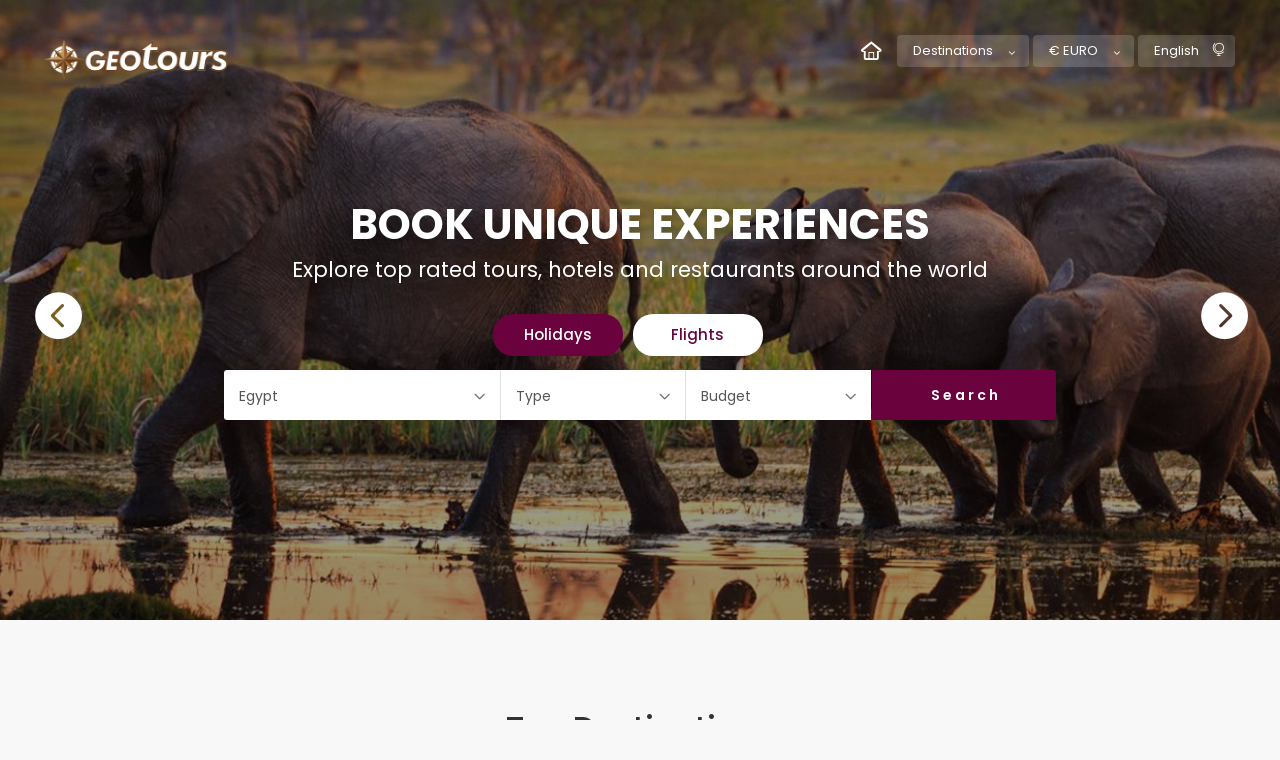

--- FILE ---
content_type: text/html; charset=utf-8
request_url: https://www.geo-tours.net/
body_size: 9009
content:

<!DOCTYPE html>
<html xmlns="http://www.w3.org/1999/xhtml">
<head>
    <title>Flights &amp; Packages Holidays | Excursions | Cruises  </title>
    <meta name="viewport" content="width=device-width, initial-scale=1.0" />
    <meta http-equiv="X-UA-Compatible" content="IE=edge">
    <meta name="description" content="Cheap Flights and budget Packages Holidays, Vacations Wonder Wisely selected, the ultimate Adventures in exotic destinations " />
    <meta name="msvalidate.01" content="929D57B80C7124BDE028C2C6A558AC7A" />

    <!-- Favicon -->
<link rel="apple-touch-icon" sizes="180x180" href="/images/favicon/apple-touch-icon.png">
<link rel="icon" type="image/png" sizes="32x32" href="/images/favicon/favicon-32x32.png">
<link rel="icon" type="image/png" sizes="16x16" href="/images/favicon/favicon-16x16.png">
<link rel="manifest" href="/images/favicon/site.webmanifest">
<link rel="mask-icon" href="/images/favicon/safari-pinned-tab.svg" color="#5bbad5">
<link rel="shortcut icon" href="/images/favicon/favicon.ico">
<meta name="msapplication-TileColor" content="#8d5c4e">
<meta name="msapplication-config" content="/images/favicon/browserconfig.xml">
<meta name="theme-color" content="#ffffff">

    <link href="//fonts.googleapis.com/css?family=Poppins:300,400,500,600,700,800" rel="stylesheet">

    


    <!-- HTML5 shim, for IE6-8 support of HTML5 elements. All other JS at the end of file. -->
    <!--[if lt IE 9]>
      <script src="/Scripts/html5shiv.js"></script>
        <script src="/Scripts/respond.js"></script>
    <![endif]-->
    
        <link href="/css/bundle.min.css?v=ny4SoEs0LWLBwgWVnOo4rGd4pjE0pebBWT7Rp1aAprA" rel="stylesheet" />
    
</head>
<body>
    <!-- page -->
    <div id="page">
        <!-- /header -->
        <header class="header menu_fixed">
            <a href="/" id="logo">
                <img src="/images/logo/logo.png" alt="" class="logo_normal">
                <img src="/images/logo/logo-3.png" alt="" class="logo_sticky">
            </a>
            <!-- /top_menu -->
            <a href="#mobileMenu" class="btn_mobile">
                <div class="hamburger hamburger--spin" id="hamburger">
                    <div class="hamburger-box">
                        <div class="hamburger-inner"></div>
                    </div>
                </div>
            </a>
            <nav id="menu" class="main-menu">
                <ul class="sub-nav">
                    <li class="the-icons">
                        <a href="/">
                            <i class="icon-home-outline" style="font-size:18px; color:#fff;"></i>
                        </a>
                    </li>
                    <li class="nav-item dropdown megamenu-li">
                        <div class="style-select caret">
                            <button class="btn nav-link dropdown-toggle" id="dropdown01" type="button" data-toggle="dropdown" aria-haspopup="true" aria-expanded="false">
                                
                                
                                    Destinations
                                
                            </button>
                            <div class="dropdown-menu megamenu" aria-labelledby="dropdown01">
                                <div class="region-block">
                                        <div class="region">
                                            <h5>Middle East</h5>
                                                <a class="dropdown-item" href="/bahrain">Bahrain</a>
                                                <a class="dropdown-item" href="/egypt">Egypt</a>
                                                <a class="dropdown-item" href="/emirates">Emirates</a>
                                                <a class="dropdown-item" href="/jordan">Jordan</a>
                                                <a class="dropdown-item" href="/oman">Oman</a>
                                                <a class="dropdown-item" href="/turkey">Turkey</a>
                                        </div>
                                        <div class="region">
                                            <h5>Africa</h5>
                                                <a class="dropdown-item" href="/botswana">Botswana</a>
                                                <a class="dropdown-item" href="/ethiopia">Ethiopia</a>
                                                <a class="dropdown-item" href="/kenya">Kenya</a>
                                                <a class="dropdown-item" href="/morocco">Morocco</a>
                                                <a class="dropdown-item" href="/rwanda">Rwanda</a>
                                                <a class="dropdown-item" href="/south-africa">South Africa</a>
                                                <a class="dropdown-item" href="/tanzania">Tanzania</a>
                                        </div>
                                        <div class="region">
                                            <h5>Europe</h5>
                                                <a class="dropdown-item" href="/france">France</a>
                                                <a class="dropdown-item" href="/netherlands">Netherlands</a>
                                                <a class="dropdown-item" href="/portugal">Portugal</a>
                                                <a class="dropdown-item" href="/spain">Spain</a>
                                                <a class="dropdown-item" href="/united-kingdom">United Kingdom</a>
                                        </div>
                                        <div class="region">
                                            <h5>Central Asia</h5>
                                                <a class="dropdown-item" href="/armenia">Armenia</a>
                                                <a class="dropdown-item" href="/georgia">Georgia</a>
                                                <a class="dropdown-item" href="/uzbekistan">Uzbekistan</a>
                                        </div>
                                        <div class="region">
                                            <h5>Indian Subcontinent</h5>
                                                <a class="dropdown-item" href="/india">India</a>
                                                <a class="dropdown-item" href="/nepal">Nepal</a>
                                                <a class="dropdown-item" href="/sri-lanka">Sri Lanka</a>
                                        </div>
                                        <div class="region">
                                            <h5>Mediterranean</h5>
                                                <a class="dropdown-item" href="/croatia">Croatia</a>
                                                <a class="dropdown-item" href="/cyprus">Cyprus</a>
                                                <a class="dropdown-item" href="/greece">Greece</a>
                                                <a class="dropdown-item" href="/malta">Malta</a>
                                        </div>
                                </div>
                            </div>
                        </div>
                    </li>
                    <li>
                        <div class="style-select caret">
                            <div class="dropdown">
                                <button class="btn dropdown-toggle" type="button" data-toggle="dropdown" aria-haspopup="true" aria-expanded="false">
                                    &#x20AC; EURO
                                </button>
                                <div class="dropdown-menu" aria-labelledby="dropdownMenuButton">
                                    <a class="dropdown-item" href="#" onclick="getCurrency(event,2)">$ USD</a>
                                    <a class="dropdown-item" href="#" onclick="getCurrency(event,1)">€ EUR</a>
                                    <a class="dropdown-item" href="#" onclick="getCurrency(event,3)">E£ EGP</a>
                                </div>
                            </div>
                        </div>
                    </li>
                    <li>
    <div class="style-select">
        <div class="dropdown">
            <button class="btn dropdown-toggle" type="button" id="dropdownMenuButton" data-toggle="dropdown" aria-haspopup="true" aria-expanded="false">
                English
            </button>
            <div class="dropdown-menu" aria-labelledby="dropdownMenuButton">
                    <a class="dropdown-item" href="/" onclick="setCookie(event, 'en')"><i class="flag flag-gb"></i> English</a>
                    <a class="dropdown-item" href="/fr" onclick="setCookie(event, 'fr')"><i class="flag flag-fr"></i> Fran&#xE7;ais</a>
                    <a class="dropdown-item" href="/nl" onclick="setCookie(event, 'nl')"><i class="flag flag-nl"></i> Nederlands</a>
                    <a class="dropdown-item" href="/de" onclick="setCookie(event, 'de')"><i class="flag flag-de"></i> Deutsch</a>
                    <a class="dropdown-item" href="/es" onclick="setCookie(event, 'es')"><i class="flag flag-es"></i> Espa&#xF1;ol</a>
            </div>
        </div>
    </div>
</li>

                </ul>
                
            </nav>

        </header>

        
<div class="landing_page">
    <!-- Banner -->
    <section class="hero_single version_2 ">
        <div class="wrapper position-relative">
            <div class="container search_block">
                <h3>Book unique experiences</h3>
                <p>
                    Explore top rated tours, hotels and restaurants around the world
                </p>

                <ul class="nav nav-tabs col-lg-9" id="myTab" role="tablist">
                    <li class="nav-item">
                        <a class="nav-link active" id="packages-tab" data-toggle="tab" href="#packages"
                           role="tab" aria-controls="packages" aria-selected="false">Holidays</a>
                    </li>
                        <li class="nav-item">
                        <a class="nav-link" target="_blank" href="https://geotours-holidays.resatravel.com">
                            Flights
                        </a>
                    </li>
                </ul>
                <div class="tab-content" id="myTabContent">
                    <div class="tab-pane fade show active" id="packages" role="tabpanel" aria-labelledby="packages-tab">
                        <div id="search-form">
                            <div class="row no-gutters justify-content-center custom-search-input-2 appear-select">
                                <div class="col-lg-3 border-right arrow-back">
                                    <select class="nice-select wide validate[required]" onchange="SelectType()" id="destination-select">
                                            <optgroup label="Middle East">
                                                    <option value="/egypt">Egypt</option>
                                                    <option value="/emirates">Emirates</option>
                                                    <option value="/jordan">Jordan</option>
                                                    <option value="/oman">Oman</option>
                                                    <option value="/turkey">Turkey</option>
                                                    <option value="/bahrain">Bahrain</option>
                                            </optgroup>
                                            <optgroup label="Africa">
                                                    <option value="/morocco">Morocco</option>
                                                    <option value="/kenya">Kenya</option>
                                                    <option value="/tanzania">Tanzania</option>
                                                    <option value="/rwanda">Rwanda</option>
                                                    <option value="/ethiopia">Ethiopia</option>
                                                    <option value="/south-africa">South Africa</option>
                                                    <option value="/botswana">Botswana</option>
                                            </optgroup>
                                            <optgroup label="Europe">
                                                    <option value="/portugal">Portugal</option>
                                                    <option value="/france">France</option>
                                                    <option value="/netherlands">Netherlands</option>
                                                    <option value="/spain">Spain</option>
                                                    <option value="/united-kingdom">United Kingdom</option>
                                            </optgroup>
                                            <optgroup label="Central Asia">
                                                    <option value="/armenia">Armenia</option>
                                                    <option value="/uzbekistan">Uzbekistan</option>
                                                    <option value="/georgia">Georgia</option>
                                            </optgroup>
                                            <optgroup label="Indian Subcontinent">
                                                    <option value="/india">India</option>
                                                    <option value="/sri-lanka">Sri Lanka</option>
                                                    <option value="/nepal">Nepal</option>
                                            </optgroup>
                                            <optgroup label="Mediterranean">
                                                    <option value="/cyprus">Cyprus</option>
                                                    <option value="/greece">Greece</option>
                                                    <option value="/malta">Malta</option>
                                                    <option value="/croatia">Croatia</option>
                                            </optgroup>
                                    </select>
                                </div>
                                <div class="col-lg-2 border-right arrow-back">
                                    <select class="nice-select wide" id="type-select">
                                        <option value="">Type</option>
                                        <option class="egypt" value="/cruises">Cruises</option>
                                        <option value="/tours/sightseeing">Sightseeing</option>
                                        <option value="/tours/shore-excursions">Shore Excursions</option>
                                        <option value="/packages">Holidays</option>
                                        <option class="egypt" value="/transfers">Transfers</option>
                                    </select>
                                </div>
                                <div class="col-lg-2 arrow-back">
                                    <select class="nice-select wide" id="budget-select">
                                        <option value="">Budget</option>
                                        <option value="0,100">Below €100 </option>
                                        <option value="100,500">€100 ~ €500</option>
                                        <option value="500,1000">€500 ~ €1000</option>
                                        <option value="1000,1500">€1000 ~ €1500</option>
                                        <option value="1500,2000">€1500 ~ €2000</option>
                                        <option value="2000,2500">€2000 ~ €2500</option>
                                        <option value="2500,3000">€2500 ~ €3000</option>
                                    </select>
                                </div>
                                <div class="col-lg-2">
                                    <button onclick="SubmitSearch(event)" class="btn_search">S e a r c h</button>
                                </div>
                            </div>
                        </div>
                    </div>
                </div>

            </div>
            <div class="one-item main owl-carousel">
                    <div class="item">
                        <img src="https://geotours.b-cdn.net/photos/homebanners/France Paris Geotours Guided Tours 01_ff71c_lg.jpg" alt="France Paris Geotours Guided Tours 01_ff71c_lg.jpg Banner">
                    </div>
                    <div class="item">
                        <img src="https://geotours.b-cdn.net/photos/homebanners/Botswana Safari_bd654_lg.jpg" alt="Botswana Safari_bd654_lg.jpg Banner">
                    </div>
                    <div class="item">
                        <img src="https://geotours.b-cdn.net/photos/homebanners/Camels_6d154_lg.jpg" alt="Camels_6d154_lg.jpg Banner">
                    </div>
                    <div class="item">
                        <img src="https://geotours.b-cdn.net/photos/homebanners/Egypt Farafra White Desert_5fe1c_lg.jpg" alt="Egypt Farafra White Desert_5fe1c_lg.jpg Banner">
                    </div>
                    <div class="item">
                        <img src="https://geotours.b-cdn.net/photos/homebanners/Dubai _319f9_lg.jpg" alt="Dubai _319f9_lg.jpg Banner">
                    </div>
                    <div class="item">
                        <img src="https://geotours.b-cdn.net/photos/homebanners/Egypt Feloukka_18f82_lg.jpg" alt="Egypt Feloukka_18f82_lg.jpg Banner">
                    </div>
                    <div class="item">
                        <img src="https://geotours.b-cdn.net/photos/homebanners/Egypt Luxor Hatshepsut Temple_3c0c1_lg.jpg" alt="Egypt Luxor Hatshepsut Temple_3c0c1_lg.jpg Banner">
                    </div>
                    <div class="item">
                        <img src="https://geotours.b-cdn.net/photos/homebanners/Geotours Abu Simbel Egypt_28f5a_lg.jpg" alt="Geotours Abu Simbel Egypt_28f5a_lg.jpg Banner">
                    </div>
                    <div class="item">
                        <img src="https://geotours.b-cdn.net/photos/homebanners/Jordan Petra 04_83ab3_lg.jpg" alt="Jordan Petra 04_83ab3_lg.jpg Banner">
                    </div>
                    <div class="item">
                        <img src="https://geotours.b-cdn.net/photos/homebanners/Geotours Dolphin Observation Red Sea_afd30_lg.jpg" alt="Geotours Dolphin Observation Red Sea_afd30_lg.jpg Banner">
                    </div>
                    <div class="item">
                        <img src="https://geotours.b-cdn.net/photos/homebanners/Geotours Pyramids Egypt_f3f2f_lg.jpg" alt="Geotours Pyramids Egypt_f3f2f_lg.jpg Banner">
                    </div>
                    <div class="item">
                        <img src="https://geotours.b-cdn.net/photos/homebanners/India Geotours_22965_lg.jpg" alt="India Geotours_22965_lg.jpg Banner">
                    </div>
                    <div class="item">
                        <img src="https://geotours.b-cdn.net/photos/homebanners/Geotours Kenya Banner_1813c_lg.jpg" alt="Geotours Kenya Banner_1813c_lg.jpg Banner">
                    </div>
                    <div class="item">
                        <img src="https://geotours.b-cdn.net/photos/homebanners/Portugal Lisbon Panoramic View_d2eb3_lg.jpg" alt="Portugal Lisbon Panoramic View_d2eb3_lg.jpg Banner">
                    </div>
                    <div class="item">
                        <img src="https://geotours.b-cdn.net/photos/homebanners/Marocco Camel_ff367_lg.jpg" alt="Marocco Camel_ff367_lg.jpg Banner">
                    </div>
            </div>
        </div>
    </section>

    <!-- Popular Destinations -->
    <div class="container container-custom mt-5 pt-lg-3">
        <!-- /section -->
        <section class="add_bottom_45">
            <div class="main_title_2 text-center">
                <h2>Top Destinations</h2>
                <p>Connect to the Joy of Travel</p>
            </div>
            <div class="row justify-content-center">
                <!--grid_item -->
                    <div class="col-xl-3 col-lg-6 col-sm-6">
                        <a href="/bahrain"
                       class="grid_item">
                            <figure>
                                <div class="score"><strong class="orange">Middle East</strong></div>
                                <img src="https://geotours.b-cdn.net/photos/destinations/Manama Bahrain Kingdom_4be1c_lg.jpg" alt="main photo of Bahrain">
                                <div class="info">
                                    <h3>Bahrain</h3>
                                </div>
                            </figure>
                        </a>
                    </div>
                    <div class="col-xl-3 col-lg-6 col-sm-6">
                        <a href="/egypt"
                       class="grid_item">
                            <figure>
                                <div class="score"><strong class="orange">Middle East</strong></div>
                                <img src="https://geotours.b-cdn.net/photos/destinations/Egypt Luxor Hatshepsut Temple_8b399_lg.jpg" alt="main photo of Egypt">
                                <div class="info">
                                    <h3>Egypt</h3>
                                </div>
                            </figure>
                        </a>
                    </div>
                    <div class="col-xl-3 col-lg-6 col-sm-6">
                        <a href="/emirates"
                       class="grid_item">
                            <figure>
                                <div class="score"><strong class="orange">Middle East</strong></div>
                                <img src="https://geotours.b-cdn.net/photos/destinations/Sharjah Desert Culture_b8178__48118_lg.jpg" alt="main photo of Emirates">
                                <div class="info">
                                    <h3>Emirates</h3>
                                </div>
                            </figure>
                        </a>
                    </div>
                    <div class="col-xl-3 col-lg-6 col-sm-6">
                        <a href="/jordan"
                       class="grid_item">
                            <figure>
                                <div class="score"><strong class="orange">Middle East</strong></div>
                                <img src="https://geotours.b-cdn.net/photos/destinations/Jordan Dead Sea 03_34d06_lg.jpg" alt="main photo of Jordan">
                                <div class="info">
                                    <h3>Jordan</h3>
                                </div>
                            </figure>
                        </a>
                    </div>
                    <div class="col-xl-3 col-lg-6 col-sm-6">
                        <a href="/oman"
                       class="grid_item">
                            <figure>
                                <div class="score"><strong class="orange">Middle East</strong></div>
                                <img src="https://geotours.b-cdn.net/photos/destinations/Oman Muscat Sunset Dhow_fda25_lg.jpg" alt="main photo of Oman">
                                <div class="info">
                                    <h3>Oman</h3>
                                </div>
                            </figure>
                        </a>
                    </div>
                    <div class="col-xl-3 col-lg-6 col-sm-6">
                        <a href="/turkey"
                       class="grid_item">
                            <figure>
                                <div class="score"><strong class="orange">Middle East</strong></div>
                                <img src="https://geotours.b-cdn.net/photos/destinations/Istanbul_e967a_lg.jpg" alt="main photo of Turkey">
                                <div class="info">
                                    <h3>Turkey</h3>
                                </div>
                            </figure>
                        </a>
                    </div>
                    <div class="col-xl-3 col-lg-6 col-sm-6">
                        <a href="/botswana"
                       class="grid_item">
                            <figure>
                                <div class="score"><strong class="green">Africa</strong></div>
                                <img src="https://geotours.b-cdn.net/photos/destinations/Buffalo Botswana_fec6a_lg.jpg" alt="main photo of Botswana">
                                <div class="info">
                                    <h3>Botswana</h3>
                                </div>
                            </figure>
                        </a>
                    </div>
                    <div class="col-xl-3 col-lg-6 col-sm-6">
                        <a href="/ethiopia"
                       class="grid_item">
                            <figure>
                                <div class="score"><strong class="green">Africa</strong></div>
                                <img src="https://geotours.b-cdn.net/photos/destinations/Geotours Ethiopia St George 350x250_25d33_lg.jpg" alt="main photo of Ethiopia">
                                <div class="info">
                                    <h3>Ethiopia</h3>
                                </div>
                            </figure>
                        </a>
                    </div>
                    <div class="col-xl-3 col-lg-6 col-sm-6">
                        <a href="/kenya"
                       class="grid_item">
                            <figure>
                                <div class="score"><strong class="green">Africa</strong></div>
                                <img src="https://geotours.b-cdn.net/photos/destinations/Kenya Masai Mara_b7486_lg.jpg" alt="main photo of Kenya">
                                <div class="info">
                                    <h3>Kenya</h3>
                                </div>
                            </figure>
                        </a>
                    </div>
                    <div class="col-xl-3 col-lg-6 col-sm-6">
                        <a href="/morocco"
                       class="grid_item">
                            <figure>
                                <div class="score"><strong class="green">Africa</strong></div>
                                <img src="https://geotours.b-cdn.net/photos/destinations/Morocco Casablanca_4e898_lg.jpg" alt="main photo of Morocco">
                                <div class="info">
                                    <h3>Morocco</h3>
                                </div>
                            </figure>
                        </a>
                    </div>
                    <div class="col-xl-3 col-lg-6 col-sm-6">
                        <a href="/rwanda"
                       class="grid_item">
                            <figure>
                                <div class="score"><strong class="green">Africa</strong></div>
                                <img src="https://geotours.b-cdn.net/photos/destinations/Geotours Rawanda Wildlife 350x250_2e0fb_lg.jpg" alt="main photo of Rwanda">
                                <div class="info">
                                    <h3>Rwanda</h3>
                                </div>
                            </figure>
                        </a>
                    </div>
                    <div class="col-xl-3 col-lg-6 col-sm-6">
                        <a href="/south-africa"
                       class="grid_item">
                            <figure>
                                <div class="score"><strong class="green">Africa</strong></div>
                                <img src="https://geotours.b-cdn.net/photos/destinations/Geotours South Africa Wildlife 350x250_fa4e7_lg.jpg" alt="main photo of South Africa">
                                <div class="info">
                                    <h3>South Africa</h3>
                                </div>
                            </figure>
                        </a>
                    </div>
                    <div class="col-xl-3 col-lg-6 col-sm-6">
                        <a href="/tanzania"
                       class="grid_item">
                            <figure>
                                <div class="score"><strong class="green">Africa</strong></div>
                                <img src="https://geotours.b-cdn.net/photos/destinations/Geotours Tanzania wildlife 350x250_b3d58_lg.jpg" alt="main photo of Tanzania">
                                <div class="info">
                                    <h3>Tanzania</h3>
                                </div>
                            </figure>
                        </a>
                    </div>
                    <div class="col-xl-3 col-lg-6 col-sm-6">
                        <a href="/france"
                       class="grid_item">
                            <figure>
                                <div class="score"><strong class="blue">Europe</strong></div>
                                <img src="https://geotours.b-cdn.net/photos/destinations/Geotours Paris Escorted Tours 02_859fd_lg.jpg" alt="main photo of France">
                                <div class="info">
                                    <h3>France</h3>
                                </div>
                            </figure>
                        </a>
                    </div>
                    <div class="col-xl-3 col-lg-6 col-sm-6">
                        <a href="/netherlands"
                       class="grid_item">
                            <figure>
                                <div class="score"><strong class="blue">Europe</strong></div>
                                <img src="https://geotours.b-cdn.net/photos/destinations/windmill-1024x683_f5d21_lg.jpg" alt="main photo of Netherlands">
                                <div class="info">
                                    <h3>Netherlands</h3>
                                </div>
                            </figure>
                        </a>
                    </div>
                    <div class="col-xl-3 col-lg-6 col-sm-6">
                        <a href="/portugal"
                       class="grid_item">
                            <figure>
                                <div class="score"><strong class="blue">Europe</strong></div>
                                <img src="https://geotours.b-cdn.net/photos/destinations/Geotours Sintra Portugal 350x250_c0dc0_lg.jpg" alt="main photo of Portugal">
                                <div class="info">
                                    <h3>Portugal</h3>
                                </div>
                            </figure>
                        </a>
                    </div>
                    <div class="col-xl-3 col-lg-6 col-sm-6">
                        <a href="/spain"
                       class="grid_item">
                            <figure>
                                <div class="score"><strong class="blue">Europe</strong></div>
                                <img src="https://geotours.b-cdn.net/photos/destinations/Spain_109bc_lg.jpg" alt="main photo of Spain">
                                <div class="info">
                                    <h3>Spain</h3>
                                </div>
                            </figure>
                        </a>
                    </div>
                    <div class="col-xl-3 col-lg-6 col-sm-6">
                        <a href="/united-kingdom"
                       class="grid_item">
                            <figure>
                                <div class="score"><strong class="blue">Europe</strong></div>
                                <img src="https://geotours.b-cdn.net/photos/destinations/London Big Ben_cd968_lg.jpg" alt="main photo of United Kingdom">
                                <div class="info">
                                    <h3>United Kingdom</h3>
                                </div>
                            </figure>
                        </a>
                    </div>
                    <div class="col-xl-3 col-lg-6 col-sm-6">
                        <a href="/armenia"
                       class="grid_item">
                            <figure>
                                <div class="score"><strong class="dark-red">Central Asia</strong></div>
                                <img src="https://geotours.b-cdn.net/photos/destinations/Armenia Church_b022a_lg.jpg" alt="main photo of Armenia">
                                <div class="info">
                                    <h3>Armenia</h3>
                                </div>
                            </figure>
                        </a>
                    </div>
                    <div class="col-xl-3 col-lg-6 col-sm-6">
                        <a href="/georgia"
                       class="grid_item">
                            <figure>
                                <div class="score"><strong class="dark-red">Central Asia</strong></div>
                                <img src="https://geotours.b-cdn.net/photos/destinations/Geotours Tbilisi Georgia_d0aa3_lg.jpg" alt="main photo of Georgia">
                                <div class="info">
                                    <h3>Georgia</h3>
                                </div>
                            </figure>
                        </a>
                    </div>
                    <div class="col-xl-3 col-lg-6 col-sm-6">
                        <a href="/uzbekistan"
                       class="grid_item">
                            <figure>
                                <div class="score"><strong class="dark-red">Central Asia</strong></div>
                                <img src="https://geotours.b-cdn.net/photos/destinations/Uzbekistan Geotours 350x250_9a53a_lg.jpg" alt="main photo of Uzbekistan">
                                <div class="info">
                                    <h3>Uzbekistan</h3>
                                </div>
                            </figure>
                        </a>
                    </div>
                    <div class="col-xl-3 col-lg-6 col-sm-6">
                        <a href="/india"
                       class="grid_item">
                            <figure>
                                <div class="score"><strong class="lavander">Indian Subcontinent</strong></div>
                                <img src="https://geotours.b-cdn.net/photos/destinations/India_9c5db_lg.jpg" alt="main photo of India">
                                <div class="info">
                                    <h3>India</h3>
                                </div>
                            </figure>
                        </a>
                    </div>
                    <div class="col-xl-3 col-lg-6 col-sm-6">
                        <a href="/nepal"
                       class="grid_item">
                            <figure>
                                <div class="score"><strong class="lavander">Indian Subcontinent</strong></div>
                                <img src="https://geotours.b-cdn.net/photos/destinations/Nepal_79ffa_lg.jpg" alt="main photo of Nepal">
                                <div class="info">
                                    <h3>Nepal</h3>
                                </div>
                            </figure>
                        </a>
                    </div>
                    <div class="col-xl-3 col-lg-6 col-sm-6">
                        <a href="/sri-lanka"
                       class="grid_item">
                            <figure>
                                <div class="score"><strong class="lavander">Indian Subcontinent</strong></div>
                                <img src="https://geotours.b-cdn.net/photos/destinations/Geotours Sri Lanka Colombo_1ce54_lg.jpg" alt="main photo of Sri Lanka">
                                <div class="info">
                                    <h3>Sri Lanka</h3>
                                </div>
                            </figure>
                        </a>
                    </div>
                    <div class="col-xl-3 col-lg-6 col-sm-6">
                        <a href="/croatia"
                       class="grid_item">
                            <figure>
                                <div class="score"><strong class="aqua">Mediterranean</strong></div>
                                <img src="https://geotours.b-cdn.net/photos/destinations/Geotours Croatia Split_b20ed_lg.jpg" alt="main photo of Croatia">
                                <div class="info">
                                    <h3>Croatia</h3>
                                </div>
                            </figure>
                        </a>
                    </div>
                    <div class="col-xl-3 col-lg-6 col-sm-6">
                        <a href="/cyprus"
                       class="grid_item">
                            <figure>
                                <div class="score"><strong class="aqua">Mediterranean</strong></div>
                                <img src="https://geotours.b-cdn.net/photos/destinations/Geotours Cyprus Paphos_b171c_lg.jpg" alt="main photo of Cyprus">
                                <div class="info">
                                    <h3>Cyprus</h3>
                                </div>
                            </figure>
                        </a>
                    </div>
                    <div class="col-xl-3 col-lg-6 col-sm-6">
                        <a href="/greece"
                       class="grid_item">
                            <figure>
                                <div class="score"><strong class="aqua">Mediterranean</strong></div>
                                <img src="https://geotours.b-cdn.net/photos/destinations/Geotours Greece Church_5eb3e_lg.jpg" alt="main photo of Greece">
                                <div class="info">
                                    <h3>Greece</h3>
                                </div>
                            </figure>
                        </a>
                    </div>
                    <div class="col-xl-3 col-lg-6 col-sm-6">
                        <a href="/malta"
                       class="grid_item">
                            <figure>
                                <div class="score"><strong class="aqua">Mediterranean</strong></div>
                                <img src="https://geotours.b-cdn.net/photos/destinations/Geotours Malta Cityview_94183_lg.jpg" alt="main photo of Malta">
                                <div class="info">
                                    <h3>Malta</h3>
                                </div>
                            </figure>
                        </a>
                    </div>

            </div>
        </section>
    </div>

    <!-- Featured Programs -->
    
        <div class="container container-custom margin_80_0 pt-3">
            <div class="main_title_2">
                <span><em></em></span>
                <h2>Featured Packages and Programs</h2>
                <p>Ancient civilisations and Culture of the world</p>
            </div>
            <div class="reccomended owl-carousel owl-theme">
                    <div class="item">
                        <div class="box_grid">
                            <figure>
                                <a href="/egypt/packages/round-trip-egypt/anubis">
                                    <img src="https://geotours.b-cdn.net/photos/packages/Egypt Aswan Nile N Felukka_af070_md.jpg" class="img-fluid" alt="Egypt Aswan Nile N Felukka_af070_md.jpg">
                                    <div class="read_more"><span>Read More</span></div>
                                </a>
                                <small>Egypt</small>
                                
                            </figure>
                            <div class="wrapper">
                                <h3><a href="/egypt/packages/round-trip-egypt/anubis">Anubis</a></h3>
                                <h3>Cruise on the Nile</h3>
                                <p>Discover the Upper Egypt with the most comfortable way, <br/>your cruise ship will move you from Luxor to Aswan and back via Kom Ombo, Edfu and Esna, visiting the historical sites left by the Pharaos.</p>
                                <span class="price">
                                    <strong>
                                        From
                                        
                                        -
                                    </strong> / Person
                                </span>
                                <a href="/egypt/packages/round-trip-egypt/anubis" class="btn_1">Read More</a>
                            </div>
                        </div>
                    </div>
                    <div class="item">
                        <div class="box_grid">
                            <figure>
                                <a href="/egypt/packages/multi-destination-egypt/the-orient-joy-egypt-dubai">
                                    <img src="https://geotours.b-cdn.net/photos/packages/Dubai Burj Al Arab_2520e_md.jpg" class="img-fluid" alt="Dubai Burj Al Arab_2520e_md.jpg">
                                    <div class="read_more"><span>Read More</span></div>
                                </a>
                                <small>Egypt</small>
                                
                            </figure>
                            <div class="wrapper">
                                <h3><a href="/egypt/packages/multi-destination-egypt/the-orient-joy-egypt-dubai">The Orient Joy </a></h3>
                                <h3>Egypt | Dubai</h3>
                                <p>Combine Egypt and Dubai and see the contrast of the culture and civilizations, from the old world to the new sands and modern life style</p>
                                <span class="price">
                                    <strong>
                                        From
                                        
                                        -
                                    </strong> / Person
                                </span>
                                <a href="/egypt/packages/multi-destination-egypt/the-orient-joy-egypt-dubai" class="btn_1">Read More</a>
                            </div>
                        </div>
                    </div>
                    <div class="item">
                        <div class="box_grid">
                            <figure>
                                <a href="/egypt/packages/multi-destination-egypt/the-orient-rocks-egypt-jordan">
                                    <img src="https://geotours.b-cdn.net/photos/packages/Jordan Petra_9d972_md.jpg" class="img-fluid" alt="Jordan Petra_9d972_md.jpg">
                                    <div class="read_more"><span>Read More</span></div>
                                </a>
                                <small>Egypt</small>
                                
                            </figure>
                            <div class="wrapper">
                                <h3><a href="/egypt/packages/multi-destination-egypt/the-orient-rocks-egypt-jordan">The Orient Rocks </a></h3>
                                <h3>Egypt | Jordan</h3>
                                <p>Egypt and Jordan, visit of Cairo, Alexandria and in Jordan visit of Amman, Petra, Jerash Ajlun and Mount Nebo as well as Wadi Rum, with Expert tour guides</p>
                                <span class="price">
                                    <strong>
                                        From
                                        
                                        -
                                    </strong> / Person
                                </span>
                                <a href="/egypt/packages/multi-destination-egypt/the-orient-rocks-egypt-jordan" class="btn_1">Read More</a>
                            </div>
                        </div>
                    </div>
                    <div class="item">
                        <div class="box_grid">
                            <figure>
                                <a href="/egypt/packages/round-trip-egypt/osiris">
                                    <img src="https://geotours.b-cdn.net/photos/packages/Egypt Giza Sphinx_2207a_md.jpg" class="img-fluid" alt="Egypt Giza Sphinx_2207a_md.jpg">
                                    <div class="read_more"><span>Read More</span></div>
                                </a>
                                <small>Egypt</small>
                                
                            </figure>
                            <div class="wrapper">
                                <h3><a href="/egypt/packages/round-trip-egypt/osiris">Osiris</a></h3>
                                <h3>Roundtrip | Nile Cruise</h3>
                                <p>Visit Cairo, it's Pyramids of Giza, Souks, Citadel, the Egyptian Museum and use the sleeeper train to reach the Nile Cruise to explore upper Egypt including Luxor and Aswan</p>
                                <span class="price">
                                    <strong>
                                        From
                                        
                                        -
                                    </strong> / Person
                                </span>
                                <a href="/egypt/packages/round-trip-egypt/osiris" class="btn_1">Read More</a>
                            </div>
                        </div>
                    </div>
                    <div class="item">
                        <div class="box_grid">
                            <figure>
                                <a href="/egypt/packages/multi-destination-egypt/the-orient-spirit-egypt-israel">
                                    <img src="https://geotours.b-cdn.net/photos/packages/Bethlehem_56b03_md.jpg" class="img-fluid" alt="Bethlehem_56b03_md.jpg">
                                    <div class="read_more"><span>Read More</span></div>
                                </a>
                                <small>Egypt</small>
                                
                            </figure>
                            <div class="wrapper">
                                <h3><a href="/egypt/packages/multi-destination-egypt/the-orient-spirit-egypt-israel">The Orient Spirit </a></h3>
                                <h3>Egypt | Holy Land</h3>
                                <p>Discover Cairo, Alexandria and in the Holy Land, visit of Tel Aviv, Mount of Olives, Tomb of Myriam, Tomb of Jesus Christ, Bethlehem (birthplace of Jesus) and Galilee (Hebron) with Expert tour guides</p>
                                <span class="price">
                                    <strong>
                                        From
                                        
                                        -
                                    </strong> / Person
                                </span>
                                <a href="/egypt/packages/multi-destination-egypt/the-orient-spirit-egypt-israel" class="btn_1">Read More</a>
                            </div>
                        </div>
                    </div>
            </div>
        </div>
    

    <!-- News  -->
    <div class="bg_color_1">
        <div class="container margin_80_55">

            <div class="row">
                <div class="col-lg-6">
                    <div class="main_title_2">
                        <span><em></em></span>
                        <h3>Top Selections </h3>
                        <p>Recommended Packages</p>
                    </div>
                    <div class="more-items owl-carousel owl-theme">
                    </div>
                </div>
                <div class="col-lg-6">
                    <div class="main_title_2">
                        <span><em></em></span>
                        <h3>News and Events</h3>
                        <p>Follow our News</p>
                    </div>
                        <a class="box_news" href="/resources/news/oman-wahiba-sands">
                            <figure>
                                <img src="https://geotours.b-cdn.net/photos/news/Oman_0f1bb__md.jpg" alt="news photo">
                                <figcaption><strong>1</strong>Nov</figcaption>
                            </figure>
                            <ul>
                                <li>Oman: Sea, Desert and History</li>
                            </ul>
                            <h4>Oman Majestic Land</h4>
                            <p>
                                Oman gathers the natural beauty and history, sandy and mountain adventure, historical sites, beaches and rich submarine life.<br/>
                            </p>
                        </a>
                        <a class="box_news" href="/resources/news/petra-a-legendary-place-in-jordan">
                            <figure>
                                <img src="https://geotours.b-cdn.net/photos/news/Petra Jordan_337f7__md.jpg" alt="news photo">
                                <figcaption><strong>1</strong>Oct</figcaption>
                            </figure>
                            <ul>
                                <li>Seen in the movie Indiana Jones and The Mummy Returns</li>
                            </ul>
                            <h4>Petra, a legendary place in Jordan</h4>
                            <p>
                                The Siq is a narrow gorge that winds its way to the ruins for over 1 kilometer. With cliffs that can reach 80 meters, it is one of the most phenomenal on the planet.
                            </p>
                        </a>

                    <p class="btn_home_align"><a href="/resources/news" class="btn_1 rounded">View All News</a></p>
                </div>
            </div>


        </div>
    </div>


    </div>

        <!--/footer-->
        <footer>
            <div class="container pt-3 pt-md-5 pb-3">
                <div class="row">
                    <div class="col-md-2 col-sm-4 col-6">
                        <h5>Contact</h5>
                        <ul class="links useful">
                            <li><a href="/contact">Contact-us</a></li>
                            <li class="my-3"><a href="https://www.tripadvisor.com/Attraction_Review-g297548-d21229334-Reviews-GEO_TOURS_HOLIDAYS-El_Gouna_Hurghada_Red_Sea_and_Sinai.html" target="_blank">
                                <img src="/images/logo/tripadvisor2.png" class="img-fluid w-50" /></a></li>
                            <li><a href="https://g.page/r/CcW83ueDXBnZEAg/review" target="_blank"><img src="/images/logo/google-reviews.png" class="img-fluid w-50" /></a></li>
                        </ul>
                    </div>
                    <div class="col-md-2 col-sm-4 col-6">
                        <h5>About </h5>
                        <ul class="links">
                            <li><a href="/about">About </a></li>
                            <li><a href="/about/history">Milestone</a></li>
                            <li><a href="/about/company">Company</a></li>
                            <li><a href="/about/travel-with-us">Why Travel with us!</a></li>
                            <li><a href="/about/responsible-travel">Responsible Travel</a></li>
                            <li><a href="/investment">Investment</a></li>
                        </ul>
                    </div>
                    <div class="col-md-2 col-sm-4 col-6">
                        <h5>Information</h5>
                        <ul class="links">
                            <li><a href="/resources/news">News</a></li>
                            <li><a href="/resources/links">Links</a></li>
                            <li><a href="/resources/faqs/egypt">FAQs</a></li>
                            <li><a href="/egypt/travel-guide">Travel Guide</a></li>
                        </ul>
                    </div>
                    <div class="col-md-3 col-sm-4 col-6">
                        <h5 class="mb-3">Professional </h5>
                        <ul class="links ">
                            <li><a href="/travel-industry">Groups | Incentives</a></li>
                            <li><a href="/travel-industry/affiliate">Affiliate</a></li>
                            <li><a href="/travel-industry/careers">Career</a></li>
                        </ul>
                        <h5 class="mb-3">Special Offers</h5>
                        <ul class="links">
                            <li><a href="/special-offers/last-minute">Last Minute</a></li>
                        </ul>
                    </div>
                    <div class="col-md-2 col-sm-4">
                        <h5>Terms</h5>
                        <ul class="links">
                            <li><a href="/terms">Booking Conditions</a></li>
                            <li><a href="/terms/privacy-policy">Privacy Policy</a></li>
                            <li><a href="/terms/cookies">Cookies</a></li>
                            <li><a href="/terms/website-disclaimer">Imprint</a></li>
                        </ul>
                    </div>
                </div>
                <hr>
                <div class="row align-items-center">
                    <div class="col-lg-4">
                        <ul id="footer-selector">
                            <li>
                                &copy; 2026
                                All rights reserved 
                            </li>
                        </ul>
                    </div>
                    <div class="col-lg-5">
                        <ul class="links useful mb-0">
                            <li class="part-img">
                                <a href="#." title="Visa Mastercard Amex" class="mr-lg-4 visa">
                                    <img src="/images/logo/mastercard-amex.jpg" class="img-fluid" alt="ETAA" />
                                </a>
                                <a href="#." title="ETAA" class="ml-lg-5 mr-lg-4">
                                    <img src="/images/logo/etaa.png" class="img-fluid" alt="ETAA" />
                                </a>
                                <a href="#." title="IATA">
                                    <img src="/images/logo/iata.png" class="img-fluid" alt="IATA" />
                                </a>
                            </li>
                        </ul>
                    </div>
                    <div class="col-lg-3">
                        <ul id="additional_links">
                            <li>
                                <span>
                                    Powered By
                                </span><a href="https://innovixsolutions.com/" target="_blank">Innovix Solutions</a>
                            </li>
                        </ul>
                    </div>
                </div>
            </div>
        </footer>


        <!-- mobileMenu -->
        <div id="mobileMenu">
            <ul>
                <li>
                    <a>
                        Egypt
                    </a>
                    <ul>
                            <li>
                                <a>Middle East</a>
                                <ul>
                                        <li><a class="dropdown-item" href="/bahrain">Bahrain</a></li>
                                        <li><a class="dropdown-item" href="/egypt">Egypt</a></li>
                                        <li><a class="dropdown-item" href="/emirates">Emirates</a></li>
                                        <li><a class="dropdown-item" href="/jordan">Jordan</a></li>
                                        <li><a class="dropdown-item" href="/oman">Oman</a></li>
                                        <li><a class="dropdown-item" href="/turkey">Turkey</a></li>

                                </ul>
                            </li>
                            <li>
                                <a>Africa</a>
                                <ul>
                                        <li><a class="dropdown-item" href="/botswana">Botswana</a></li>
                                        <li><a class="dropdown-item" href="/ethiopia">Ethiopia</a></li>
                                        <li><a class="dropdown-item" href="/kenya">Kenya</a></li>
                                        <li><a class="dropdown-item" href="/morocco">Morocco</a></li>
                                        <li><a class="dropdown-item" href="/rwanda">Rwanda</a></li>
                                        <li><a class="dropdown-item" href="/south-africa">South Africa</a></li>
                                        <li><a class="dropdown-item" href="/tanzania">Tanzania</a></li>

                                </ul>
                            </li>
                            <li>
                                <a>Europe</a>
                                <ul>
                                        <li><a class="dropdown-item" href="/france">France</a></li>
                                        <li><a class="dropdown-item" href="/netherlands">Netherlands</a></li>
                                        <li><a class="dropdown-item" href="/portugal">Portugal</a></li>
                                        <li><a class="dropdown-item" href="/spain">Spain</a></li>
                                        <li><a class="dropdown-item" href="/united-kingdom">United Kingdom</a></li>

                                </ul>
                            </li>
                            <li>
                                <a>Central Asia</a>
                                <ul>
                                        <li><a class="dropdown-item" href="/armenia">Armenia</a></li>
                                        <li><a class="dropdown-item" href="/georgia">Georgia</a></li>
                                        <li><a class="dropdown-item" href="/uzbekistan">Uzbekistan</a></li>

                                </ul>
                            </li>
                            <li>
                                <a>Indian Subcontinent</a>
                                <ul>
                                        <li><a class="dropdown-item" href="/india">India</a></li>
                                        <li><a class="dropdown-item" href="/nepal">Nepal</a></li>
                                        <li><a class="dropdown-item" href="/sri-lanka">Sri Lanka</a></li>

                                </ul>
                            </li>
                            <li>
                                <a>Mediterranean</a>
                                <ul>
                                        <li><a class="dropdown-item" href="/croatia">Croatia</a></li>
                                        <li><a class="dropdown-item" href="/cyprus">Cyprus</a></li>
                                        <li><a class="dropdown-item" href="/greece">Greece</a></li>
                                        <li><a class="dropdown-item" href="/malta">Malta</a></li>

                                </ul>
                            </li>
                    </ul>
                </li>
                <li>
                    <a>
                        &#x20AC; EURO
                    </a>
                    <ul>
                        <li><a class="dropdown-item" href="#" onclick="getCurrency(event,2)">$ USD</a></li>
                        <li><a class="dropdown-item" href="#" onclick="getCurrency(event,1)">€ EUR</a></li>
                        <li><a class="dropdown-item" href="#" onclick="getCurrency(event,3)">E£ EGP</a></li>
                    </ul>
                </li>
                 

<li>
    <a>
        English
    </a>
    <ul>
            <li> <a class="dropdown-item" href="/" onclick="setCookie(event, 'en')">
                <i class="flag flag-gb"></i> English</a></li>
            <li> <a class="dropdown-item" href="/fr" onclick="setCookie(event, 'fr')">
                <i class="flag flag-fr"></i> Fran&#xE7;ais</a></li>
            <li> <a class="dropdown-item" href="/nl" onclick="setCookie(event, 'nl')">
                <i class="flag flag-nl"></i> Nederlands</a></li>
            <li> <a class="dropdown-item" href="/de" onclick="setCookie(event, 'de')">
                <i class="flag flag-de"></i> Deutsch</a></li>
            <li> <a class="dropdown-item" href="/es" onclick="setCookie(event, 'es')">
                <i class="flag flag-es"></i> Espa&#xF1;ol</a></li>
    </ul>
</li>


                
            </ul>
        </div>
    </div>
    <!-- back-to-top link -->
    <div id="toTop"></div>

    
    
        <script src="/js/bundle.min.js?v=FnwGz_rq-EGlJB6jK8QPF__E8_DW4K6xDs7bcgaVh7k"></script>

    

    <script async src="//www.google.com/recaptcha/api.js"></script>


    <script>
        function getCurrency(event, requestedCurrency) {
            event.preventDefault();
            var currencyUrl = "/api/getcurrency/" + requestedCurrency;
            axios.get(currencyUrl).then(function () {
                location.reload();
            }).catch(function (error) {
                alert("couldn't change currency " + error);
            });
        }

        function setCookie(event, cultureValue) {
            event.preventDefault();
            var d = new Date();
            d.setTime(d.getTime() + (30 * 24 * 60 * 60 * 1000));
            var expires = "expires=" + d.toUTCString();
            document.cookie = "culture=" + cultureValue + ";" + expires + ";path=/";

            window.location.href = event.target.href;

        }

        $('.dropdown-menu a.dropdown-toggle').on('click', function (e) {
            if (!$(this).next().hasClass('show')) {
                $(this).parents('.dropdown-menu').first().find('.show').removeClass("show");
            }
            var $subMenu = $(this).next(".dropdown-menu");
            $subMenu.toggleClass('show');
            $(this).parents('dropdown.show').on('hidden.dropdown', function (e) {
                $('.dropdown-menu .show').removeClass("show");
            });
            return false;
        });
    </script>
    

    
        <script>
            function SubmitSearch(e) {
                e.preventDefault();
                var returnUrl = $('#destination-select').find(":selected")[0].value;
                var type = $('#type-select').find(":selected")[0].value;
                var budget = $('#budget-select').find(":selected")[0].value;
                if (type) {
                    returnUrl += type;
                }
                if (budget && type !== "/transfers") {
                    var budgets = budget.split(',');
                    var minBudget = budgets[0];
                    var maxBudget = budgets[1];

                    returnUrl = returnUrl + "?minbudget=" + parseInt(minBudget) + "&maxbudget=" + parseInt(maxBudget);
                }

                location.href = returnUrl;
            }

            function SelectType() {
                $('#type-select option:first').prop('selected', true);
                var destination = $('#destination-select').find(":selected")[0].value;
                if (destination != "/egypt") {
                    $('.egypt').hide();
                } else {
                    $('.egypt').show();
                }
            }
        </script>
        <script>
            $('.more-items').owlCarousel({
                loop: true,
                autoplay: true,
                items: 1,
                dots: true,
                animateOut: 'fadeOut',
                animateIn: 'fadeIn'
            })
        </script>
    

    <!--Start of Tawk.to Script-->
    <script async type="text/javascript">
        var Tawk_API = Tawk_API || {}, Tawk_LoadStart = new Date();
        (function () {
            var s1 = document.createElement("script"), s0 = document.getElementsByTagName("script")[0];
            s1.async = true;
            s1.src = 'https://embed.tawk.to/5f5a3a654704467e89edd934/default';
            s1.charset = 'UTF-8';
            s1.setAttribute('crossorigin', '*');
            s0.parentNode.insertBefore(s1, s0);
        })();
    </script>
    
    <script async src="https://www.googletagmanager.com/gtag/js?id=UA-177898385-2"></script>
    <script>
        window.dataLayer = window.dataLayer || [];
        function gtag() { dataLayer.push(arguments); }
        gtag('js', new Date());

        gtag('config', 'UA-177898385-2');
    </script>
<script defer src="https://static.cloudflareinsights.com/beacon.min.js/vcd15cbe7772f49c399c6a5babf22c1241717689176015" integrity="sha512-ZpsOmlRQV6y907TI0dKBHq9Md29nnaEIPlkf84rnaERnq6zvWvPUqr2ft8M1aS28oN72PdrCzSjY4U6VaAw1EQ==" data-cf-beacon='{"version":"2024.11.0","token":"66af0b9d0f53434c97b3a489bdb93283","r":1,"server_timing":{"name":{"cfCacheStatus":true,"cfEdge":true,"cfExtPri":true,"cfL4":true,"cfOrigin":true,"cfSpeedBrain":true},"location_startswith":null}}' crossorigin="anonymous"></script>
</body>
</html>